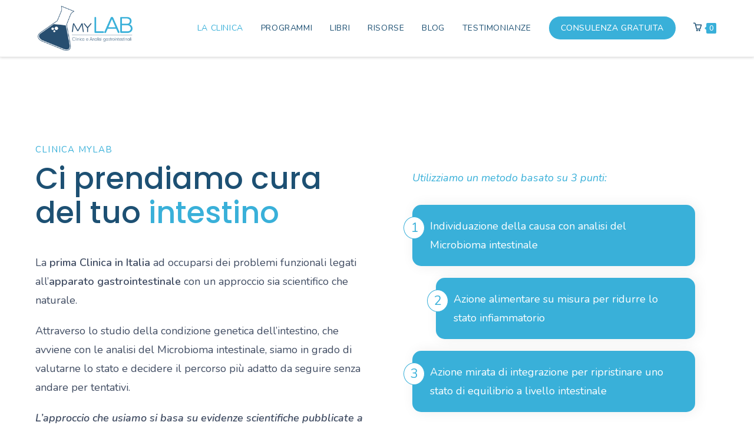

--- FILE ---
content_type: application/javascript; charset=utf-8
request_url: https://cs.iubenda.com/cookie-solution/confs/js/55214401.js
body_size: -286
content:
_iub.csRC = { showBranding: false, publicId: '87dee4be-6db6-11ee-8bfc-5ad8d8c564c0', floatingGroup: false };
_iub.csEnabled = true;
_iub.csPurposes = [4,7,3,5,1,2];
_iub.cpUpd = 1709845846;
_iub.csT = 0.025;
_iub.googleConsentModeV2 = true;
_iub.totalNumberOfProviders = 10;
